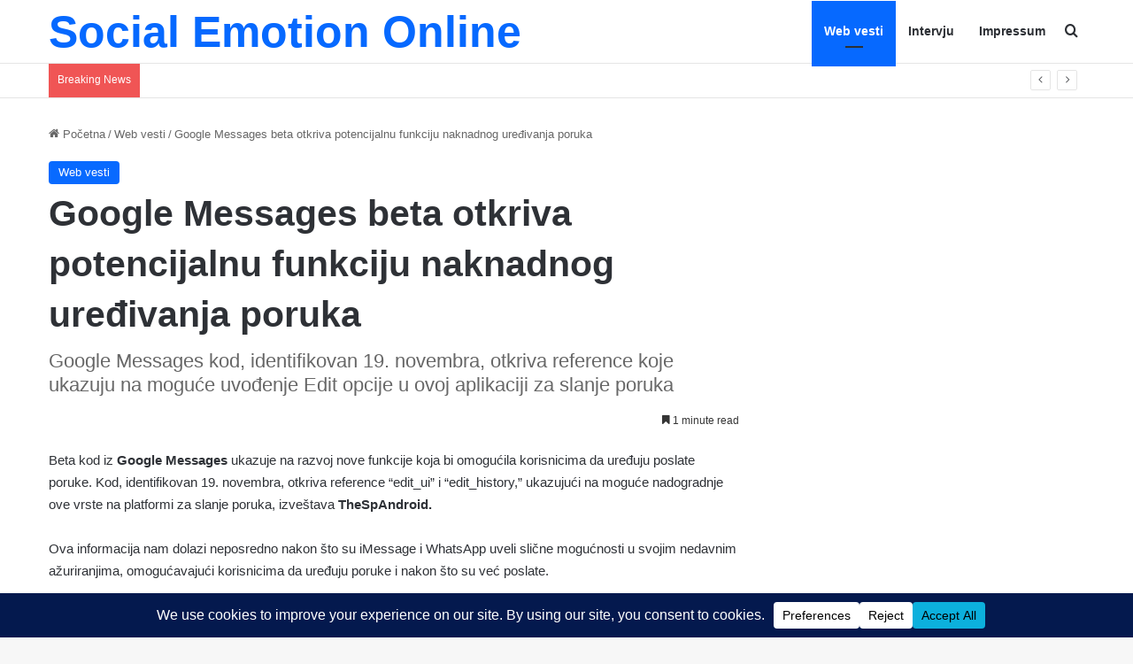

--- FILE ---
content_type: text/css
request_url: https://socialemotion.online/wp-content/cache/wpo-minify/1768500920/assets/wpo-minify-header-f5391038.min.css
body_size: 1407
content:
@media print{body,html{background-color:#fff;color:#000;margin:0;padding:0}img{max-width:100%;display:block}li,ol,ul{page-break-inside:avoid}h1,h2,h3,h4,h5,h6{page-break-after:avoid}table,td,tr{page-break-before:avoid}.single-post.sidebar-left .main-content,.single-post.sidebar-right .main-content{width:100%}.single-post .tie-row{border:0}.single-post .main-content{border:0;max-width:75%!important;margin:0 auto!important;float:none!important}.single-post #add-comment-block,.single-post #breadcrumb,.single-post #check-also-box,.single-post #footer,.single-post #go-to-content,.single-post #go-to-top,.single-post #post-newsletter,.single-post #reading-position-indicator,.single-post #related-posts,.single-post #respond,.single-post #theme-header,.single-post .about-author,.single-post .mobile-header-components,.single-post .post-tags,.single-post .prev-next-post-nav,.single-post .share-buttons,.single-post .sidebar,.single-post .slider-area,.single-post .stream-item,.single-post .stream-item-widget,.single-post .tie-playlist .featured-area,.single-post .tie-video .featured-area,.single-post .toggle-post-content,.single-post figure a:after{display:none!important}.single-post .thumb-overlay{padding:0}.single-post .tie-parallax [id^=jarallax-container-]>div{position:absolute!important;margin-top:0!important;width:100%;height:100%}.post-has-toggle #the-post .entry{max-height:unset!important}.post-has-toggle #the-post .entry:before{display:none!important}.post-has-toggle #the-post .entry img[class*=wp-image-]{opacity:1!important}.single-big-img .entry-header{background-color:#fff;color:#000;padding:20px;bottom:0}.single-big-img .entry-header .entry-sub-title,.single-big-img .entry-header .entry-title,.single-big-img .entry-header .post-meta,.single-big-img .entry-header .post-meta a:not(:hover){color:#000;text-shadow:unset}}body{font-family:Arial,Helvetica,sans-serif}.logo-text,h1,h2,h3,h4,h5,h6,.the-subtitle{font-family:Arial,Helvetica,sans-serif}#main-nav .main-menu>ul>li>a{font-family:Arial,Helvetica,sans-serif}blockquote p{font-family:Arial,Helvetica,sans-serif}:root:root{--brand-color:#3498db;--dark-brand-color:#0266a9;--bright-color:#FFFFFF;--base-color:#2c2f34}#footer-widgets-container{border-top:8px solid #3498db;-webkit-box-shadow:0 -5px 0 rgb(0 0 0 / .07);-moz-box-shadow:0 -8px 0 rgb(0 0 0 / .07);box-shadow:0 -8px 0 rgb(0 0 0 / .07)}#reading-position-indicator{box-shadow:0 0 10px rgb(52 152 219 / .7)}:root:root{--brand-color:#3498db;--dark-brand-color:#0266a9;--bright-color:#FFFFFF;--base-color:#2c2f34}#footer-widgets-container{border-top:8px solid #3498db;-webkit-box-shadow:0 -5px 0 rgb(0 0 0 / .07);-moz-box-shadow:0 -8px 0 rgb(0 0 0 / .07);box-shadow:0 -8px 0 rgb(0 0 0 / .07)}#reading-position-indicator{box-shadow:0 0 10px rgb(52 152 219 / .7)}#header-notification-bar{background:var(--tie-preset-gradient-13)}#header-notification-bar{--tie-buttons-color:#FFFFFF;--tie-buttons-border-color:#FFFFFF;--tie-buttons-hover-color:#e1e1e1;--tie-buttons-hover-text:#000000}#header-notification-bar{--tie-buttons-text:#000000}#top-nav .breaking-title{color:#FFF}#top-nav .breaking-title:before{background-color:#3498db}#top-nav .breaking-news-nav li:hover{background-color:#3498db;border-color:#3498db}.tie-cat-7929,.tie-cat-item-7929>span{background-color:#e67e22!important;color:#FFFFFF!important}.tie-cat-7929:after{border-top-color:#e67e22!important}.tie-cat-7929:hover{background-color:#c86004!important}.tie-cat-7929:hover:after{border-top-color:#c86004!important}.tie-cat-7930,.tie-cat-item-7930>span{background-color:#2ecc71!important;color:#FFFFFF!important}.tie-cat-7930:after{border-top-color:#2ecc71!important}.tie-cat-7930:hover{background-color:#10ae53!important}.tie-cat-7930:hover:after{border-top-color:#10ae53!important}.tie-cat-7931,.tie-cat-item-7931>span{background-color:#9b59b6!important;color:#FFFFFF!important}.tie-cat-7931:after{border-top-color:#9b59b6!important}.tie-cat-7931:hover{background-color:#7d3b98!important}.tie-cat-7931:hover:after{border-top-color:#7d3b98!important}.tie-cat-7932,.tie-cat-item-7932>span{background-color:#34495e!important;color:#FFFFFF!important}.tie-cat-7932:after{border-top-color:#34495e!important}.tie-cat-7932:hover{background-color:#162b40!important}.tie-cat-7932:hover:after{border-top-color:#162b40!important}.tie-cat-7933,.tie-cat-item-7933>span{background-color:#795548!important;color:#FFFFFF!important}.tie-cat-7933:after{border-top-color:#795548!important}.tie-cat-7933:hover{background-color:#5b372a!important}.tie-cat-7933:hover:after{border-top-color:#5b372a!important}.tie-cat-7934,.tie-cat-item-7934>span{background-color:#4CAF50!important;color:#FFFFFF!important}.tie-cat-7934:after{border-top-color:#4CAF50!important}.tie-cat-7934:hover{background-color:#2e9132!important}.tie-cat-7934:hover:after{border-top-color:#2e9132!important}@media (min-width:1200px){.container{width:auto}}.boxed-layout #tie-wrapper,.boxed-layout .fixed-nav{max-width:1200px}@media (min-width:1170px){.container,.wide-next-prev-slider-wrapper .slider-main-container{max-width:1170px}}@media (max-width:991px){.side-aside.normal-side{background:#3498db;background:-webkit-linear-gradient(135deg,#3498db,#3498db);background:-moz-linear-gradient(135deg,#3498db,#3498db);background:-o-linear-gradient(135deg,#3498db,#3498db);background:linear-gradient(135deg,#3498db,#3498db)}}

--- FILE ---
content_type: application/x-javascript
request_url: https://socialemotion.online/wp-content/cache/wpo-minify/1768500920/assets/wpo-minify-footer-33aa1871.min.js
body_size: 8688
content:

jQuery(document).ready(function(t){function c(t,c,a){(o("Facebook Pixel")||o("Conversions API"))&&e(t,c,a,"Facebook"),o("TikTok")&&e(t,c,a,"TikTok"),o("Snapchat"),o("Pinterest")&&e(t,c,a,"Pinterest"),(o("GA3")||o("GA4")||o("Adwords"))&&e(t,c,a,"Google Analytics")}function e(c,e,n,i){var r=n?function(t){for(var c in t)"string"==typeof t[c]&&(t[c]=t[c].replace("{post_id}",fcaPcPost.id).replace("{post_title}",fcaPcPost.title).replace("{post_type}",fcaPcPost.type).replace("{post_category}",fcaPcPost.categories.join(", ")));fcaPcOptions.utm_support&&(t=function(t){for(var c=["utm_source","utm_medium","utm_campaign","utm_term","utm_content"],e=0;e<c.length;e++)null!==d(c[e])&&(t[c[e]]=d(c[e]));return t}(t));fcaPcOptions.user_parameters&&(t=function(t){for(var c=["referrer","language","logged_in","post_tag","post_category"],e=0;e<c.length;e++)fcaPcUserParams[c[e]]&&(t[c[e]]=fcaPcUserParams[c[e]]);return t}(t));return t}(n):null,s=new Date(t.now()).toUTCString(),p=new Date(s).valueOf()/1e3,f=a(),l=function(){var t=function(t){for(var c=t+"=",e=document.cookie.split(";"),a=0;a<e.length;a++){for(var o=e[a];" "==o.charAt(0);)o=o.substring(1);if(0==o.indexOf(c))return o.substring(c.length,o.length)}return""}("pixelcat_id");""==t&&""!=(t=a())&&null!=t&&function(t,c,e){var a=new Date;a.setTime(a.getTime()+24*e*60*60*1e3);var o="expires="+a.toUTCString();document.cookie=t+"="+c+";"+o+";path=/"}("pixelcat_id",t,365);return t}();if("undefined"!=typeof fbq)if("trackCustom"===c&&"Facebook"===i)fbq(c,e,r,{event_id:f,external_id:l}),fcaPcOptions.capis.hasOwnProperty("Conversions API")&&t.ajax({url:fcaPcOptions.ajax_url,type:"POST",data:{action:"fca_pc_capi_event",event_name:e,event_time:p,event_id:f,click_id:d("fbclid"),external_id:l,client_user_agent:navigator.userAgent,event_source_url:window.location.origin+window.location.pathname,custom_data:JSON.stringify(r),nonce:fcaPcOptions.nonce}});else{var u=(m=new Map([["AddPaymentInfo","AddPaymentInfo"],["AddToCart","AddToCart"],["AddToWishlist","AddToWishlist"],["CompleteRegistration","CompleteRegistration"],["Contact","Contact"],["CustomizeProduct","CustomizeProduct"],["Donate","Donate"],["FindLocation","FindLocation"],["InitiateCheckout","InitiateCheckout"],["Lead","Lead"],["PageView","PageView"],["Purchase","Purchase"],["Schedule","Schedule"],["Search","Search"],["StartTrial","StartTrial"],["SubmitApplication","SubmitApplication"],["Subscribe","Subscribe"],["ViewContent","ViewContent"]])).get(e);u&&(fbq(c,u,r,{event_id:f,external_id:l}),o("Conversions API")&&t.ajax({url:fcaPcOptions.ajax_url,type:"POST",data:{action:"fca_pc_capi_event",event_name:u,event_time:p,event_id:f,click_id:d("fbclid"),external_id:l,client_user_agent:navigator.userAgent,event_source_url:window.location.origin+window.location.pathname,custom_data:JSON.stringify(r),nonce:fcaPcOptions.nonce}}))}if("undefined"!=typeof snaptr){var _=(m=new Map([["PageViewSnapchat","PAGE_VIEW"],["ViewContentSnapchat","VIEW_CONTENT"],["PurchaseSnapchat","PURCHASE"],["AddToCartSnapchat","ADD_CART"],["InitiateCheckoutSnapchat","START_CHECKOUT"],["AddToWishlistSnapchat","ADD_TO_WISHLIST"],["AddPaymentInfoSnapchat","ADD_BILLING"]])).get(e);_&&snaptr(c,_,r,{event_id:f,external_id:l})}if("undefined"!=typeof ttq){var P=(m=new Map([["PageViewTiktok","PageView"],["ViewContentTiktok","ViewContent"],["AddToCartTiktok","AddToCart"],["AddToWishlistTiktok","AddToWishlist"],["InitiateCheckoutTiktok","InitiateCheckout"],["AddPaymentInfoTiktok","AddPaymentInfo"],["PurchaseTiktok","CompletePayment"],["CompleteRegistrationTiktok","CompleteRegistration"]])).get(e);if(r){console.log(r);var h=JSON.parse(JSON.stringify(r));h.event_id=f,h.content_id=r.content_ids.toString(),h.content_ids=r.content_ids.toString();var k={};["content_id","content_name"].forEach(function(t){h.hasOwnProperty(t)&&(k[t]=h[t])}),h.contents=[k],console.log(h)}"trackCustom"===c&&"TikTok"===i&&(ttq.track(e,h),fcaPcOptions.capis.hasOwnProperty("TikTok")&&t.ajax({url:fcaPcOptions.ajax_url,type:"POST",data:{action:"fca_pc_tiktok_api_event",event_name:e,event_time:p,event_id:f,external_id:l,client_user_agent:navigator.userAgent,event_source_url:window.location.origin+window.location.pathname,custom_data:JSON.stringify(h),nonce:fcaPcOptions.nonce}})),P&&(ttq.track(P,h),fcaPcOptions.capis.hasOwnProperty("TikTok")&&t.ajax({url:fcaPcOptions.ajax_url,type:"POST",data:{action:"fca_pc_tiktok_api_event",event_name:P,event_time:p,event_id:f,external_id:l,client_user_agent:navigator.userAgent,event_source_url:window.location.origin+window.location.pathname,custom_data:JSON.stringify(h),nonce:fcaPcOptions.nonce}}))}if("undefined"!=typeof pintrk)if("trackCustom"===c&&"Pinterest"===i)pintrk("track",e,r);else{var g=(m=new Map([["AddToCartPinterest","AddToCart"],["PurchasePinterest","Checkout"],["LeadPinterest","Lead"],["ViewContentPinterest","PageVisit"],["CompleteRegistrationPinterest","Signup"]])).get(e);g&&pintrk("track",g,r)}if("undefined"!=typeof gtag){if("track"===c){var m=new Map([["AddToCartGA","add_to_cart"],["AddPaymentInfoGA","add_payment_info"],["AddToWishlistGA","add_to_wishlist"],["PurchaseGA","purchase"],["InitiateCheckoutGA","begin_checkout"],["ViewContentGA","view_item"]]),C=m.get(e);C&&gtag("event",C,r)}"trackCustom"===c&&"Google Analytics"===i&&gtag("event",e,r)}}function a(){return"xxxxxxxxxx".replace(/[x]/g,function(t){return Math.floor(16*Math.random()).toString(16)})}function o(t){return-1!==fcaPcOptions.pixel_types.indexOf(t)}function n(t,c){document.cookie=t+"="+c+";path=/"}function i(t){var c=("; "+document.cookie).split("; "+t+"=");return 2===c.length&&c.pop().split(";").shift()}function d(t){for(var c=[],e=location.search.substr(1).split("&"),a=0;a<e.length;a++)if((c=e[a].split("="))[0]===t)return decodeURIComponent(c[1]).replace(/\+/g," ");return null}function r(){var c=t(window).scrollTop(),e=t(document).height()-t(window).height();return 0==e?100:c/e*100}if(function(){for(var c=0;c<fcaPcEvents.length;c++){var a=fcaPcEvents[c].event,o=fcaPcEvents[c].parameters,n=fcaPcEvents[c].triggerType,i=fcaPcEvents[c].trigger,d=fcaPcEvents[c].apiAction,s=fcaPcEvents[c].pixel_type;switch(n){case"css":t(i).on("click",{name:a,params:o,apiAction:d,pixelType:s},function(t){e(t.data.apiAction,t.data.name,t.data.params,t.data.pixelType)});break;case"hover":t(i).on("mouseenter",{name:a,params:o,apiAction:d,trigger:i,pixelType:s},function(c){e(c.data.apiAction,c.data.name,c.data.params,c.data.pixelType),t(c.data.trigger).off("mouseenter")});break;case"post":fcaPcEvents[c].hasOwnProperty("delay")&&fcaPcEvents[c].hasOwnProperty("scroll")?setTimeout(function(c,a,o,n,i){t(window).scroll({scrollTarget:c,apiAction:a,eventName:o,parameters:n,pixelType:i},function(c){c.data.scrollTarget<=r()&&(t(window).off(c),e(a,o,n,i))}).trigger("scroll")},1e3*fcaPcEvents[c].delay,fcaPcEvents[c].scroll,d,a,o,s):fcaPcEvents[c].hasOwnProperty("delay")?setTimeout(e,1e3*fcaPcEvents[c].delay,d,a,o,s):e(d,a,o,s);break;case"url":t("a").each(function(){t(this).attr("href")===i&&t(this).on("click",{name:a,params:o,apiAction:d,pixelType:s},function(t){e(t.data.apiAction,t.data.name,t.data.params,t.data.pixelType)})});break;case"exact_url":window.location.href===i&&(fcaPcEvents[c].hasOwnProperty("delay")&&fcaPcEvents[c].hasOwnProperty("scroll")?setTimeout(function(c,a,o,n,i){t(window).scroll({scrollTarget:c,apiAction:a,eventName:o,parameters:n,pixelType:i},function(c){c.data.scrollTarget<=r()&&(t(window).off(c),e(a,o,n,i))}).trigger("scroll")},1e3*fcaPcEvents[c].delay,fcaPcEvents[c].scroll,d,a,o,s):fcaPcEvents[c].hasOwnProperty("delay")?setTimeout(e,1e3*fcaPcEvents[c].delay,d,a,o,s):e(d,a,o,s))}}}(),fcaPcOptions.debug&&(console.log("pixel cat events:"),console.log(fcaPcEvents),console.log("pixel cat post:"),console.log(fcaPcPost),console.log("pixel cat options:"),console.log(fcaPcOptions)),(o("Facebook Pixel")||o("Conversions API"))&&e("track","PageView"),i("fca_pc_advanced_matching")&&n("fca_pc_advanced_matching",""),"undefined"!=typeof fcaPcSearchQuery&&e("track","Search",fcaPcSearchQuery),fcaPcOptions.woo_enabled&&(fcaPcOptions.debug&&console.log("adding woo events"),t("body").on("added_to_cart",function(){t.ajax({url:fcaPcOptions.ajax_url,type:"POST",data:{action:"fca_pc_woo_ajax_add_to_cart",product_id:fcaPcPost.id},success:function(t){t.success&&((o("Facebook")||o("Conversions API"))&&e("track","AddToCart",t.facebook),o("TikTok")&&e("track","AddToCartTiktok",t.tiktok),o("Snapchat")&&e("track","AddToCartSnapchat",t.snapchat),o("Pinterest")&&e("track","AddToCartPinterest",t.pinterest),(o("GA3")||o("GA4")||o("Adwords"))&&e("track","AddToCartGA",t.ga))}})}),i("fca_pc_woo_add_to_cart")&&(e("track","AddToCart",JSON.parse(decodeURIComponent(i("fca_pc_woo_add_to_cart").replace(/\+/g,"%20")))),n("fca_pc_woo_add_to_cart","")),"undefined"!=typeof fcaPcWooCheckoutCart&&(e("track","InitiateCheckout",fcaPcWooCheckoutCart),t("form.checkout").on("checkout_place_order",function(t){return e("track","AddPaymentInfo",fcaPcWooCheckoutCart),!0})),"undefined"!=typeof fcaPcWooPurchase&&(fcaPcOptions.woo_order_cookie?i("fcaPcWooPurchase_"+fcaPcWooPurchase.transaction_id)||(e("track","Purchase",fcaPcWooPurchase),n("fcaPcWooPurchase_"+fcaPcWooPurchase.transaction_id,!0)):e("track","Purchase",fcaPcWooPurchase)),"undefined"!=typeof fcaPcWooProduct&&(fcaPcOptions.woo_delay?setTimeout(e,1e3*fcaPcOptions.woo_delay,"track","ViewContent",fcaPcWooProduct):e("track","ViewContent",fcaPcWooProduct),t(".wl-add-to, .add_to_wishlist").on("click",function(t){e("track","AddToWishlist",fcaPcWooProduct)})),i("fca_pc_woo_add_to_cart_tiktok")&&(e("track","AddToCartTiktok",JSON.parse(decodeURIComponent(i("fca_pc_woo_add_to_cart_tiktok").replace(/\+/g,"%20")))),n("fca_pc_woo_add_to_cart_tiktok","")),"undefined"!=typeof fcaPcWooCheckoutCartTiktok&&(e("track","InitiateCheckoutTiktok",fcaPcWooCheckoutCartTiktok),t("form.checkout").on("checkout_place_order",function(t){return e("track","AddPaymentInfoTiktok",fcaPcWooCheckoutCartTiktok),!0})),"undefined"!=typeof fcaPcWooPurchaseTiktok&&(fcaPcOptions.woo_order_cookie?i("fcaPcWooPurchaseTiktok_"+fcaPcWooPurchaseTiktok.transaction_id)||(e("track","PurchaseTiktok",fcaPcWooPurchaseTiktok),n("fcaPcWooPurchaseTiktok_"+fcaPcWooPurchaseTiktok.transaction_id,!0)):e("track","PurchaseTiktok",fcaPcWooPurchaseTiktok)),"undefined"!=typeof fcaPcWooProductTiktok&&(fcaPcOptions.woo_delay?setTimeout(e,1e3*fcaPcOptions.woo_delay,"track","ViewContentTiktok",fcaPcWooProductTiktok):e("track","ViewContentTiktok",fcaPcWooProductTiktok),t(".wl-add-to, .add_to_wishlist").on("click",function(t){e("track","AddToWishlistTiktok",fcaPcWooProductTiktok)})),i("fca_pc_woo_add_to_cart_pinterest")&&(e("track","AddToCartPinterest",JSON.parse(decodeURIComponent(i("fca_pc_woo_add_to_cart_pinterest").replace(/\+/g,"%20")))),n("fca_pc_woo_add_to_cart_pinterest","")),"undefined"!=typeof fcaPcWooPurchasePinterest&&(fcaPcOptions.woo_order_cookie?i("fcaPcWooPurchasePinterest_"+fcaPcWooPurchasePinterest.transaction_id)||(e("track","PurchasePinterest",fcaPcWooPurchasePinterest),n("fcaPcWooPurchasePinterest_"+fcaPcWooPurchasePinterest.transaction_id,!0)):e("track","PurchasePinterest",fcaPcWooPurchasePinterest)),"undefined"!=typeof fcaPcWooProductPinterest&&(fcaPcOptions.woo_delay?setTimeout(e,1e3*fcaPcOptions.woo_delay,"track","ViewContentPinterest",fcaPcWooProductPinterest):e("track","ViewContentPinterest",fcaPcWooProductPinterest)),i("fca_pc_woo_add_to_cart_snapchat")&&(e("track","AddToCartSnapchat",JSON.parse(decodeURIComponent(i("fca_pc_woo_add_to_cart_snapchat").replace(/\+/g,"%20")))),n("fca_pc_woo_add_to_cart_snapchat","")),"undefined"!=typeof fcaPcWooCheckoutCartSnapchat&&(e("track","InitiateCheckoutSnapchat",fcaPcWooCheckoutCartSnapchat),t("form.checkout").on("checkout_place_order",function(t){return e("track","AddPaymentInfoSnapchat",fcaPcWooCheckoutCartSnapchat),!0})),"undefined"!=typeof fcaPcWooPurchaseSnapchat&&(fcaPcOptions.woo_order_cookie?i("fcaPcWooPurchaseSnapchat_"+fcaPcWooPurchaseSnapchat.transaction_id)||(e("track","PurchaseSnapchat",fcaPcWooPurchaseSnapchat),n("fcaPcWooPurchaseSnapchat_"+fcaPcWooPurchaseSnapchat.transaction_id,!0)):e("track","PurchaseSnapchat",fcaPcWooPurchaseSnapchat)),"undefined"!=typeof fcaPcWooProductSnapchat&&(fcaPcOptions.woo_delay?setTimeout(e,1e3*fcaPcOptions.woo_delay,"track","ViewContentSnapchat",fcaPcWooProductSnapchat):e("track","ViewContentSnapchat",fcaPcWooProductSnapchat),t(".wl-add-to, .add_to_wishlist").on("click",function(t){e("track","AddToWishlistSnapchat",fcaPcWooProductSnapchat)})),i("fca_pc_woo_add_to_cart_ga")&&(e("track","AddToCartGA",JSON.parse(decodeURIComponent(i("fca_pc_woo_add_to_cart_ga").replace(/\+/g,"%20")))),n("fca_pc_woo_add_to_cart_ga","")),"undefined"!=typeof fcaPcWooCheckoutCartGA&&(e("track","InitiateCheckoutGA",fcaPcWooCheckoutCartGA),t("form.checkout").on("checkout_place_order",function(t){return e("track","AddPaymentInfoGA",fcaPcWooCheckoutCartGA),!0})),"undefined"!=typeof fcaPcWooPurchaseGA&&(fcaPcOptions.woo_order_cookie?i("fcaPcWooPurchaseGA_"+fcaPcWooPurchaseGA.transaction_id)||(e("track","PurchaseGA",fcaPcWooPurchaseGA),n("fcaPcWooPurchaseGA_"+fcaPcWooPurchaseGA.transaction_id,!0)):e("track","PurchaseGA",fcaPcWooPurchaseGA)),"undefined"!=typeof fcaPcWooProductGA&&(fcaPcOptions.woo_delay?setTimeout(e,1e3*fcaPcOptions.woo_delay,"track","ViewContentGA",fcaPcWooProductGA):e("track","ViewContentGA",fcaPcWooProductGA),t(".wl-add-to, .add_to_wishlist").on("click",function(t){e("track","AddToWishlistGA",fcaPcWooProductGA)}))),fcaPcOptions.edd_enabled&&(fcaPcOptions.debug&&console.log("adding edd events"),t(".edd-add-to-cart").on("click",function(c){if(o("Facebook")||o("Conversions API"))if("undefined"!=typeof fcaPcEddProduct)e("track","AddToCart",fcaPcEddProduct);else{e("track","AddToCart",a={value:t(this).data("price"),currency:fcaPcOptions.edd_currency,content_name:"Easy Digital Download ID "+t(this).data("download-id"),content_ids:t(this).data("download-id"),content_type:"no"==t(this).data("variable-price")?"product":"product_group"})}if(o("TikTok"))if("undefined"!=typeof fcaPcEddProduct)e("track","AddToCartTiktok",fcaPcEddProductTiktok);else{e("track","AddToCartTiktok",a={value:t(this).data("price"),currency:fcaPcOptions.edd_currency,content_name:"Easy Digital Download ID "+t(this).data("download-id"),content_ids:t(this).data("download-id"),content_type:"no"==t(this).data("variable-price")?"product":"product_group"})}if(o("GA3")||o("GA4")||o("Adwords"))if("undefined"!=typeof fcaPcEddProductGA)e("track","AddToCartGA",fcaPcEddProductGA);else{e("track","AddToCartGA",a={value:t(this).data("price"),currency:fcaPcOptions.edd_currency,items:[{item_id:t(this).data("download-id"),item_name:"Easy Digital Download ID "+t(this).data("download-id")}]})}if(o("Pinterest"))if("undefined"!=typeof fcaPcEddProductPinterest)e("track","AddToCartPinterest",fcaPcEddProductPinterest);else{e("track","AddToCartPinterest",a={value:t(this).data("price"),currency:fcaPcOptions.edd_currency,product_name:"Easy Digital Download ID "+t(this).data("download-id"),product_id:t(this).data("download-id")})}if(o("Snapchat"))if("undefined"!=typeof fcaPcEddProductSnapchat)e("track","AddToCartSnapchat",fcaPcEddProductSnapchat);else{var a={price:t(this).data("price"),currency:fcaPcOptions.edd_currency,description:"Easy Digital Download ID "+t(this).data("download-id"),item_ids:[t(this).data("download-id")]};e("track","AddToCartSnapchat",a)}}),t(".wl-add-to, .add_to_wishlist").on("click",function(c){if(o("Facebook")||o("Conversions API"))if("undefined"!=typeof fcaPcEddProduct)e("track","AddToWishlist",fcaPcEddProduct);else{e("track","AddToWishlist",a={value:t(this).data("price"),currency:fcaPcOptions.edd_currency,content_name:"Easy Digital Download ID "+t(this).data("download-id"),content_ids:t(this).data("download-id"),content_type:"no"==t(this).data("variable-price")?"product":"product_group"})}if(o("GA3")||o("GA4")||o("Adwords"))if("undefined"!=typeof fcaPcEddProductGA)e("track","AddToWishlistGA",fcaPcEddProductGA);else{e("track","AddToWishlistGA",a={value:t(this).data("price"),currency:fcaPcOptions.edd_currency,items:[{item_id:t(this).data("download-id"),item_name:"Easy Digital Download ID "+t(this).data("download-id")}]})}if(o("TikTok"))if("undefined"!=typeof fcaPcEddProductTiktok)e("track","AddToWishlistTiktok",fcaPcEddProductTiktok);else{e("track","AddToWishlistTiktok",a={price:t(this).data("price"),currency:fcaPcOptions.edd_currency,description:"Easy Digital Download ID "+t(this).data("download-id"),item_ids:[t(this).data("download-id")]})}if(o("Snapchat"))if("undefined"!=typeof fcaPcEddProductSnapchat)e("track","AddToWishlistSnapchat",fcaPcEddProductSnapchat);else{var a={price:t(this).data("price"),currency:fcaPcOptions.edd_currency,description:"Easy Digital Download ID "+t(this).data("download-id"),item_ids:[t(this).data("download-id")]};e("track","AddToWishlistSnapchat",a)}}),"undefined"!=typeof fcaPcEddProduct&&(fcaPcPost.edd_delay?setTimeout(e,1e3*fcaPcPost.edd_delay,"track","ViewContent",fcaPcEddProduct):e("track","ViewContent",fcaPcEddProduct)),"undefined"!=typeof fcaPcEddCheckoutCart&&(e("track","InitiateCheckout",fcaPcEddCheckoutCart),t("#edd_purchase_form").on("submit",function(t){return e("track","AddPaymentInfo",fcaPcEddCheckoutCart),!0})),i("fca_pc_edd_purchase")&&(e("track","Purchase",JSON.parse(decodeURIComponent(i("fca_pc_edd_purchase").replace(/\+/g,"%20")))),n("fca_pc_edd_purchase","")),"undefined"!=typeof fcaPcEddCheckoutCartGA&&(e("track","InitiateCheckoutGA",fcaPcEddCheckoutCartGA),t("#edd_purchase_form").on("submit",function(t){return e("track","AddPaymentInfoGA",fcaPcEddCheckoutCartGA),!0})),"undefined"!=typeof fcaPcEddProductGA&&(fcaPcOptions.edd_delay?setTimeout(e,1e3*fcaPcOptions.edd_delay,"track","ViewContent",fcaPcEddProductGA):e("track","ViewContentGA",fcaPcEddProductGA)),i("fca_pc_edd_purchase_ga")&&(e("track","PurchaseGA",JSON.parse(decodeURIComponent(i("fca_pc_edd_purchase_ga").replace(/\+/g,"%20")))),n("fca_pc_edd_purchase_ga","")),"undefined"!=typeof fcaPcEddProductTiktok&&(fcaPcPost.edd_delay?setTimeout(e,1e3*fcaPcPost.edd_delay,"track","ViewContentTiktok",fcaPcEddProductTiktok):e("track","ViewContentTiktok",fcaPcEddProductTiktok)),"undefined"!=typeof fcaPcEddCheckoutCartTiktok&&(e("track","InitiateCheckoutTiktok",fcaPcEddCheckoutCartTiktok),t("#edd_purchase_form").on("submit",function(t){return e("track","AddPaymentInfoTiktok",fcaPcEddCheckoutCartTiktok),!0})),i("fca_pc_edd_purchase_tiktok")&&(e("track","PurchaseTiktok",JSON.parse(decodeURIComponent(i("fca_pc_edd_purchase_tiktok").replace(/\+/g,"%20")))),n("fca_pc_edd_purchase_tiktok","")),"undefined"!=typeof fcaPcEddCheckoutCartGA&&(e("track","InitiateCheckoutGA",fcaPcEddCheckoutCartGA),t("#edd_purchase_form").on("submit",function(t){return e("track","AddPaymentInfoGA",fcaPcEddCheckoutCartGA),!0})),"undefined"!=typeof fcaPcEddProductGA&&(fcaPcOptions.edd_delay?setTimeout(e,1e3*fcaPcOptions.edd_delay,"track","ViewContent",fcaPcEddProductGA):e("track","ViewContentGA",fcaPcEddProductGA)),i("fca_pc_edd_purchase_ga")&&(e("track","PurchaseGA",JSON.parse(decodeURIComponent(i("fca_pc_edd_purchase_ga").replace(/\+/g,"%20")))),n("fca_pc_edd_purchase_ga","")),"undefined"!=typeof fcaPcEddProductPinterest&&(fcaPcOptions.edd_delay?setTimeout(e,1e3*fcaPcOptions.edd_delay,"track","ViewContentPinterest",fcaPcEddProductPinterest):e("track","ViewContentPinterest",fcaPcEddProductPinterest)),i("fca_pc_edd_purchase_pinterest")&&(e("track","PurchasePinterest",JSON.parse(decodeURIComponent(i("fca_pc_edd_purchase_pinterest").replace(/\+/g,"%20")))),n("fca_pc_edd_purchase_pinterest","")),"undefined"!=typeof fcaPcEddCheckoutCartSnapchat&&(e("track","InitiateCheckoutSnapchat",fcaPcEddCheckoutCartSnapchat),t("#edd_purchase_form").on("submit",function(t){return e("track","AddPaymentInfoSnapchat",fcaPcEddCheckoutCartSnapchat),!0})),"undefined"!=typeof fcaPcEddProductSnapchat&&(fcaPcOptions.edd_delay?setTimeout(e,1e3*fcaPcOptions.edd_delay,"track","ViewContentSnapchat",fcaPcEddProductSnapchat):e("track","ViewContentSnapchat",fcaPcEddProductSnapchat)),i("fca_pc_edd_purchase_snapchat")&&(e("track","PurchaseSnapchat",JSON.parse(decodeURIComponent(i("fca_pc_edd_purchase_snapchat").replace(/\+/g,"%20")))),n("fca_pc_edd_purchase_snapchat",""))),"undefined"!=typeof fcaPcVideos&&(fcaPcVideos.forEach(function(t){t.on("pixel_event",function(t,c,a){e(t,c,a)})}),fcaPcOptions.debug&&(console.log("fcaPcVideos:"),console.log(fcaPcVideos))),"undefined"!=typeof fcaPcLandingPageCatEnabled&&t("#fca-lpc-optin-button").on("click",function(c){var a;if(a=!(0!==t("#fca-lpc-gdpr-consent").length)||"checked"===t("#fca-lpc-gdpr-consent").attr("checked"),t("#fca-lpc-email-input").val()){t("#fca-lpc-email-input").val(),t("#fca-lpc-name-input").val();if(a)return e("track","Lead",{content_name:fcaPcPost.title}),!0}}),"undefined"!=typeof fcaPcOptinCatEnabled&&t(".fca_eoi_form").submit(function(c){var a=!0,o=t(this).find('input[name="name"]').val(),n=t(this).find('input[name="email"]').val();t(this).find('input[name="i_agree"]').length&&"checked"!==t(this).find(".fca_eoi_gdpr_consent").attr("checked")&&(a=!1),n&&a&&e("track","Lead",{content_name:fcaPcPost.title,form_id:t(this).find("#fca_eoi_form_id").val()})}),"undefined"!=typeof fcaPcEptEnabled&&t(".ptp-checkout-button, .ptp-button, .fca-ept-button").on("click",function(c){-1!==t(this).attr("href").indexOf("?edd_action=add_to_cart&download_id")&&fcaPcOptions.edd_enabled||-1!==t(this).attr("href").indexOf("add-to-cart=")&&fcaPcOptions.woo_enabled||e("track","InitiateCheckout",{content_name:fcaPcPost.title,pricing_table_id:function(t){var c=[];if(t.closest(".ptp-pricing-table").length)c=t.closest(".ptp-pricing-table");else if(t.closest(".pricing_container").length)c=t.closest(".pricing_container");else if(t.closest(".ptp-stylish-pricingtable").length)c=t.closest(".ptp-stylish-pricingtable");else if(t.closest(".ptp-design4-pricingtable").length)c=t.closest(".ptp-design4-pricingtable");else if(t.closest(".ptp-dg5-pricing-table").length)c=t.closest(".ptp-dg5-pricing-table");else if(t.closest(".cd-pricing-container").length)c=t.closest(".cd-pricing-container");else if(t.closest(".ptp-comparison1-pricingtable").length)c=t.closest(".ptp-comparison1-pricingtable");else if(t.closest(".ptp-comparison2-pricingtable").length)c=t.closest(".ptp-comparison2-pricingtable");else if(t.closest(".ptp-comparison3-pricingtable").length)c=t.closest(".ptp-comparison3-pricingtable");else if(t.closest(".fca-ept-main").length)return(c=t.closest(".fca-ept-main")).attr("id").replace("fca-ept-table-","");return c.length?c.attr("id").replace("ptp-",""):""}(t(this)),plan_name:function(t){var c=[];return t.closest(".ptp-col").find(".ptp-plan").length?c=t.closest(".ptp-col").find(".ptp-plan"):t.closest(".pricing_item").find(".name").length?c=t.closest(".pricing_item").find(".name"):t.closest(".ptp-stylish-column").find(".title").length?c=t.closest(".ptp-stylish-column").find(".title"):t.closest(".ptp-design4-col").find(".ptp-design4-title").length?c=t.closest(".ptp-design4-col").find(".ptp-design4-title").eq(0):t.closest(".ptp-dg5-col").find(".ptp-dg5-plan").length?c=t.closest(".ptp-dg5-col").find(".ptp-dg5-plan"):t.closest(".ptp-dg6-col").find(".ptp-dg6-pricing-header h2").length?c=t.closest(".ptp-dg6-col").find(".ptp-dg6-pricing-header h2"):t.closest(".ptp-dg7-col").find(".ptp-dg7-pricing-header h2").length?c=t.closest(".ptp-dg7-col").find(".ptp-dg7-pricing-header h2"):t.closest(".ptp-price-table").find(".ptp-plan-title h2").length?c=t.closest(".ptp-price-table").find(".ptp-plan-title h2"):t.closest(".ptp-cp2-price-table").find(".ptp-cp2-plan-title h2").length?c=t.closest(".ptp-cp2-price-table").find(".ptp-cp2-plan-title h2"):t.closest(".ptp-cp3-price-table").find(".ptp-cp3-plan-title h2").length?c=t.closest(".ptp-cp3-price-table").find(".ptp-cp3-plan-title h2"):t.closest(".fca-ept-column").find(".fca-ept-plan").length&&(c=t.closest(".fca-ept-column").find(".fca-ept-plan")),c.length?c.text():""}(t(this)),price:function(t){var c=[];return t.closest(".ptp-col").find(".ptp-price").length?c=t.closest(".ptp-col").find(".ptp-price"):t.closest(".pricing_item").find(".price").length?c=t.closest(".pricing_item").find(".price"):t.closest(".ptp-stylish-column").find(".price").length?c=t.closest(".ptp-stylish-column").find(".price"):t.closest(".ptp-design4-col").find(".ptp-design4-price").length?c=t.closest(".ptp-design4-col").find(".ptp-design4-price"):t.closest(".ptp-dg5-col").find(".ptp-dg5-price").length?c=t.closest(".ptp-dg5-col").find(".ptp-dg5-price"):t.closest(".ptp-dg6-col").find(".ptp-dg6-price").length?c=t.closest(".ptp-dg6-col").find(".ptp-dg6-price"):t.closest(".ptp-dg7-col").find(".ptp-dg7-price").length?c=t.closest(".ptp-dg7-col").find(".ptp-dg7-price"):t.closest(".ptp-price-table").find(".cp1-ptp-price").length?c=t.closest(".ptp-price-table").find(".cp1-ptp-price"):t.closest(".ptp-cp2-price-table").find(".ptp-cp2-row-id-0").length?c=t.closest(".ptp-cp2-price-table").find(".ptp-cp2-row-id-0"):t.closest(".ptp-cp3-price-table").find(".cp3-ptp-price").length?c=t.closest(".ptp-cp3-price-table").find(".cp3-ptp-price"):t.closest(".fca-ept-column").find(".fca-ept-price").length&&(c=t.closest(".fca-ept-column").find(".fca-ept-price")),c.length?Number(c.text().replace(/[^0-9\.]+/g,"")):""}(t(this))})}),"undefined"!=typeof fcaPcQuizCatEnabled){t(".fca_qc_start_button").on("click",function(e){return c("trackCustom","QuizStart",{quiz_id:parseInt(t(this).closest(".fca_qc_quiz").prop("id").replace("fca_qc_quiz_","")),quiz_name:t(this).closest(".fca_qc_quiz").find(".fca_qc_quiz_title").text()}),!0}),t(".fca_qc_share_link").on("click",function(e){return c("trackCustom","QuizShare",{quiz_id:parseInt(t(this).closest(".fca_qc_quiz").prop("id").replace("fca_qc_quiz_","")),quiz_name:t(this).closest(".fca_qc_quiz").find(".fca_qc_quiz_title").text()}),!0}),t(".fca_qc_submit_email_button").on("click",function(c){var a;if(a=!(0!==t(".fca-qc-gdpr-consent").length)||"checked"===t(".fca-qc-gdpr-consent").attr("checked"),t(this).siblings("#fca_qc_email_input").val()){var o=parseInt(t(this).closest(".fca_qc_quiz").prop("id").replace("fca_qc_quiz_","")),n=t(this).closest(".fca_qc_quiz").find(".fca_qc_quiz_title").text();t(this).siblings("#fca_qc_email_input").val(),t(this).siblings("#fca_qc_name_input").val();if(a)return e("track","Lead",{quiz_id:o,quiz_name:n}),!0}});var s=new MutationObserver(function(e,a){var o=t(e[0].target);c("trackCustom","QuizCompletion",{quiz_id:parseInt(o.closest(".fca_qc_quiz").prop("id").replace("fca_qc_quiz_","")),quiz_name:o.closest(".fca_qc_quiz").find(".fca_qc_quiz_title").text(),quiz_result:o.text()}),a.disconnect()});t(".fca_qc_score_title").each(function(){s.observe(this,{attributes:!0,childList:!0})})}});



if(typeof fcaPcOptions==='object'&&fcaPcOptions.video_enabled){class EventEmitter{constructor(){this.events={}}
on(event,listener){if(typeof this.events[event]!=='object'){this.events[event]=[]}
this.events[event].push(listener)
return()=>this.removeListener(event,listener)}
removeListener(event,listener){if(typeof this.events[event]==='object'){const idx=this.events[event].indexOf(listener)
if(idx>-1){this.events[event].splice(idx,1)}}}
emit(event,...args){if(typeof this.events[event]==='object'){this.events[event].forEach(listener=>listener.apply(this,args))}}
once(event,listener){const remove=this.on(event,(...args)=>{remove()
listener.apply(this,args)})}}
class FCA_PC_Video extends EventEmitter{constructor(selector){super()
this.video_ready=!1
if(typeof selector===undefined){return}
this.element=selector
this.init()}
init(){this.setup_events()
this.type=this.video_type()
this.load_api()}
load_api(){switch(this.type){case 'YOUTUBE':this.api_youtube_load()
break
case 'WISTIA':this.api_wistia_load()
break
case 'VIMEO':this.api_vimeo_load()
break}}
setup_events(){this.on('api_youtube_loaded',this.api_youtube_setup)
this.on('api_vimeo_loaded',this.api_vimeo_setup)
this.on('api_wistia_loaded',this.api_wistia_setup)}
video_type(){let src=this.element.attr('src')
if(src===''){this.revoke('pixel cat video: video link not found.')
return!1}
if(src.indexOf('youtube.com')>-1)return'YOUTUBE'
if(src.indexOf('vimeo.com')>-1)return'VIMEO'
if(src.indexOf('fast.wistia.com')>-1)return'WISTIA'}
revoke(message){if(fcaPcOptions.debug){console.log(message)
console.log('pixel cat video: revoked ')}}
api_vimeo_load(){jQuery.getScript('https://player.vimeo.com/api/player.js',()=>{this.emit('api_vimeo_loaded')})}
api_vimeo_setup(){let player_dom=this.element[0]
try{this.api=new Vimeo.Player(player_dom)
this.api.ready().then(()=>{this.api_vimeo_ready()})}catch(e){if(fcaPcOptions.debug)
console.log(e.message)
return}}
api_vimeo_ready(){if(fcaPcOptions.debug){console.log('Pixel Cat video: Vimeo video ready')}
this.video_ready=!0
this.api.getVideoId().then(id=>{this.video_id=id})
this.api.getVideoTitle().then(title=>{this.title=title})
this.api.getVideoUrl().then(url=>{this.url=url})
this.api.getDuration().then(duration=>{this.duration=duration})
this.events_triggered={}
this.api_vimeo_state_change()}
api_vimeo_state_change(){this.api.on('play',event=>{this.trigger_event('VideoPlay')
this.timer=setInterval(this.track_progress.bind(this),1000)})
this.api.on('pause',event=>{this.trigger_event('VideoPause',{percentage_watched:this.percentage_watched()+'%'})
clearInterval(this.timer)})
this.api.on('ended',event=>{this.trigger_event('VideoWatchToEnd')
clearInterval(this.timer)})}
api_wistia_load(){jQuery.getScript('//fast.wistia.net/assets/external/E-v1.js',()=>{this.emit('api_wistia_loaded')})}
api_wistia_setup(){let player_dom=this.element
let video_src=player_dom.attr('src')
if(typeof video_src==='undefined'){return}
const pattern=/(https:\/\/fast\.wistia\.com\/embed\/medias)\/(.*)\.jsonp/
let match=video_src.match(pattern)
if(match===null){if(fcaPcOptions.debug){console.log('no video id match')}
return}
this.url=match[1]
let video_id=match[2]
if(typeof video_id==='undefined'){if(fcaPcOptions.debug){console.log('pixel cat video: wistia video_id not found.')}
return}
window._wq=window._wq||[]
this.api=window._wq
this.api.push({id:video_id,onReady:this.api_wistia_ready.bind(this)})}
api_wistia_ready(video){if(fcaPcOptions.debug){console.log('pixel cat video: wistia video ready.')}
this.video_ready=!0
this.api=video
this.video_id=video.data.media.hashedId
this.title=video.data.media.name!==undefined?video.data.media.name:'Untitled'
this.url=this.url+'/'+this.video_id
this.events_triggered={}
this.api_wistia_state_change.bind(this)()}
api_wistia_state_change(){this.api.bind('play',event=>{this.trigger_event('VideoPlay')})
this.api.bind('pause',event=>{this.trigger_event('VideoPause',{percentage_watched:this.percentage_watched()+'%'})})
this.api.bind('percentwatchedchanged',(percent,lastPercent)=>{this.track_progress()})
this.api.bind('end',event=>{this.trigger_event('VideoWatchToEnd')})}
api_youtube_load(){this.load_async_script('https://www.youtube.com/iframe_api')}
api_youtube_setup(){let player_dom=this.element[0]
this.api=new YT.Player(player_dom,{events:{'onReady':this.api_youtube_ready.bind(this),'onStateChange':this.api_youtube_state_change.bind(this)}})}
api_youtube_ready(event){if(fcaPcOptions.debug){console.log('pixel cat video: youtube video ready')}
this.video_ready=!0
this.data=this.api.getVideoData()
this.video_id=this.data.video_id
this.title=this.data.title
this.url=this.api.getVideoUrl()
this.events_triggered={}}
api_youtube_state_change(event){if(fcaPcOptions.debug){console.log(event)}
switch(event.data){case 0:this.trigger_event('VideoWatchToEnd')
clearInterval(this.timer)
break
case 1:this.trigger_event('VideoPlay')
this.timer=setInterval(this.track_progress.bind(this),1000)
break
case 2:this.trigger_event('VideoPause',{percentage_watched:this.percentage_watched()+'%'})
clearInterval(this.timer)
break}}
video_youtube_end(){if(fcaPcOptions.debug){console.log('end')}}
load_async_script(url){let new_script=document.createElement('script')
let first_script=document.getElementsByTagName('script')[0]
new_script.src=url
first_script.parentNode.insertBefore(new_script,first_script)
if(fcaPcOptions.debug){console.log('pixel cat video: '+url+' has been loaded.')}}
track_progress(){switch(this.video_type()){case 'YOUTUBE':case 'VIMEO':case 'WISTIA':this.video_track_progress()
break}}
video_track_progress(){let percent=this.percentage_watched()
if(fcaPcOptions.debug){console.log(this.percentage_watched())}
switch(!0){case(percent>=10&&percent<25):this.trigger_event('VideoWatch10Percent')
break
case(percent>=25&&percent<50):this.trigger_event('VideoWatch25Percent')
break
case(percent>=50&&percent<75):this.trigger_event('VideoWatch50Percent')
break
case(percent>=75&&percent<90):this.trigger_event('VideoWatch75Percent')
break
case(percent>=90&&percent<100):this.trigger_event('VideoWatch90Percent')
break}}
video_params(){return{video_title:this.title,video_url:this.url,video_id:this.video_id}}
percentage_watched(){switch(this.type){case 'YOUTUBE':return Math.round(this.api.getCurrentTime()/this.api.getDuration()*100)
case 'VIMEO':this.api.getCurrentTime().then(current_time=>{this.current_time=current_time})
return Math.round(this.current_time/this.duration*100)
case 'WISTIA':return Math.round(this.api.time()/this.api.duration()*100)
default:return!1}}
trigger_event(action,additional_params={}){if(this.events_triggered[action]){return}
let params=Object.assign({},this.video_params(),additional_params)
this.emit('pixel_event','trackCustom',action,params)
if(action!=='VideoPause'){this.events_triggered[action]=!0}}}
FCA_PC_Video.prototype.__proto__=EventEmitter.prototype;function onYouTubeIframeAPIReady(){fcaPcVideos.forEach(video=>{if(video.type!=='YOUTUBE'){return}
video.emit('api_youtube_loaded')})}
window.fcaPcVideos=[];function detect_videos(){let videos=[];jQuery('iframe').each(function(){var char=jQuery(this)[0].src.includes('?')?'&':'?'
jQuery(this)[0].src=jQuery(this)[0].src+char+'enablejsapi=1'
videos.push(jQuery(this))})
jQuery('script').each(function(){let src=jQuery(this).attr('src')
if(typeof src==='undefined'){return}
if(src.indexOf('https://fast.wistia.com/embed/medias/')===-1){return}
videos.push(jQuery(this))})
if(videos.length===0){if(fcaPcOptions.debug){console.log('No videos detected')}
return}
videos.forEach(function(video){window.fcaPcVideos.push(new FCA_PC_Video(video))})}
detect_videos()};



!function(e){e.fn.ticker=function(t){var n=e.extend({},e.fn.ticker.defaults,t);if(0==e(this).length)return window.console&&window.console.log?window.console.log("Element does not exist in DOM!"):alert("Element does not exist in DOM!"),!1;var o="#"+e(this).attr("id"),i=e(this).get(0).tagName;return this.each(function(){var t=(new Date).getTime(),r={position:0,time:0,distance:0,newsArr:{},play:!0,paused:!1,contentLoaded:!1,dom:{contentID:"#ticker-content-"+t,tickerID:"#ticker-"+t,wrapperID:"#ticker-wrapper-"+t,revealID:"#ticker-swipe-"+t,revealElem:"#ticker-swipe-"+t+" SPAN",controlsID:"#ticker-controls-"+t,prevID:"#prev-"+t,nextID:"#next-"+t}};if("UL"!=i&&"OL"!=i)return a("Cannot use <"+i.toLowerCase()+"> type of element for this plugin - must of type <ul> or <ol>"),!1;function d(e){var t,n=0;for(t in e)e.hasOwnProperty(t)&&n++;return n}function a(e){n.debugMode&&(window.console&&window.console.log?window.console.log(e):alert(e))}function c(){r.contentLoaded=!0,e(r.dom.contentID).html(r.newsArr["item-"+r.position].content),r.position==d(r.newsArr)-1?r.position=0:r.position++,distance=e(r.dom.contentID).width(),time=distance/n.speed,function(){if(e(r.dom.contentID).css("opacity","1"),!r.play)return!1;"reveal"==n.displayType?e(r.dom.revealElem).show(0,function(){e(r.dom.contentID).show(),animationAction="ticker-dir-right"==n.direction?{marginRight:distance+"px"}:{marginLeft:distance+"px"},e(r.dom.revealID).css("margin-"+n.direction,"0px").delay(20).animate(animationAction,time,"linear",s)}):(e(r.dom.revealID).hide(),"flipY"==n.displayType?e(r.dom.contentID).fadeIn(n.fadeInSpeed,function(){setTimeout(function(){s()},10)}):e(r.dom.contentID).velocity("stop").velocity("transition."+n.displayType+"In",{duration:n.fadeInSpeed,complete:function(){setTimeout(function(){s()},10)}}))}()}function s(){r.play?"reveal"==n.displayType?(e(r.dom.contentID).delay(n.pauseOnItems).fadeOut(n.fadeOutSpeed),e(r.dom.revealID).hide(0,function(){e(r.dom.contentID).fadeOut(n.fadeOutSpeed,function(){e(r.dom.wrapperID).find(r.dom.revealElem+","+r.dom.contentID).hide().end().find(r.dom.tickerID+","+r.dom.revealID).show().removeAttr("style"),c()})})):"flipY"==n.displayType?e(r.dom.contentID).delay(n.pauseOnItems).fadeOut(n.fadeOutSpeed,function(){c()}):e(r.dom.contentID).velocity("stop").velocity("transition."+n.displayType+"Out",{delay:n.pauseOnItems,duration:n.fadeOutSpeed,complete:c}):e(r.dom.revealElem).hide()}function l(){r.play=!1,r.pause=!0,"reveal"!=n.displayType?($content=e(r.dom.wrapperID).find(r.dom.contentID),$content.removeAttr("style").show(),e.Velocity.hook($content,"translateY","0"),e.Velocity.hook($content,"translateX","0"),e.Velocity.hook($content,"perspective","0"),e.Velocity.hook($content,"rotateY","0"),e.Velocity.hook($content,"rotateX","0")):(e(r.dom.tickerID+","+r.dom.revealID+","+r.dom.revealElem+","+r.dom.contentID).stop(!0,!0),e(r.dom.revealID+","+r.dom.revealElem).hide(),e(r.dom.wrapperID).find(r.dom.contentID).show())}function p(){r.play=!0,r.paused=!1,s()}function m(t){switch(l(),t){case"prev":0==r.position?r.position=d(r.newsArr)-2:1==r.position?r.position=d(r.newsArr)-1:r.position=r.position-2,e(r.dom.contentID).html(r.newsArr["item-"+r.position].content);break;case"next":e(r.dom.contentID).html(r.newsArr["item-"+r.position].content)}r.position==d(r.newsArr)-1?r.position=0:r.position++,p()}"rtl"==n.direction?n.direction="ticker-dir-right":n.direction="ticker-dir-left",null!=n.displayType&&null!=n.displayType&&""!=n.displayType||(n.displayType="flipY"),function(){(function(){if(0==r.contentLoaded){if(!(e(o+" LI").length>0))return a("Couldn't find HTML any content for the ticker to use!"),!1;e(o+" LI").each(function(t){r.newsArr["item-"+t]={content:e(this).html()}})}})(),e(o).wrap('<div id="'+r.dom.wrapperID.replace("#","")+'"></div>'),e(r.dom.wrapperID).children().remove(),e(r.dom.wrapperID).append('<div id="'+r.dom.tickerID.replace("#","")+'" class="ticker"><p id="'+r.dom.contentID.replace("#","")+'" class="ticker-content"></p><div id="'+r.dom.revealID.replace("#","")+'" class="ticker-swipe"><span>\x3c!-- --\x3e</span></div></div>'),e(r.dom.wrapperID).removeClass("no-js").addClass("ticker-wrapper has-js "+n.direction),e(r.dom.tickerElem+","+r.dom.contentID).hide(),n.controls&&(e(document).on("click",e(r.dom.controlsID),function(e){var t=e.target.id;switch(t){case r.dom.prevID.replace("#",""):m("prev");break;case r.dom.nextID.replace("#",""):m("next")}}),e(r.dom.wrapperID).append('<ul id="'+r.dom.controlsID.replace("#","")+'" class="breaking-news-nav slider-arrow-nav "><li id="'+r.dom.prevID.replace("#","")+'" class="jnt-prev controls"></li><li id="'+r.dom.nextID.replace("#","")+'" class="jnt-next controls"></li></ul>'));"reveal"==n.displayType&&e(r.dom.contentID).mouseenter(function(){l()}).mouseleave(function(){p()});c()}()})},e.fn.ticker.defaults={speed:.2,debugMode:!1,controls:!1,direction:"ltr",pauseOnItems:2e3,fadeInSpeed:600,fadeOutSpeed:300,displayType:"reveal"}}(jQuery);jQuery(document).ready(function(){'use strict';var $breakingNews=jQuery('.breaking-news');if($breakingNews.length){$breakingNews.each(function(){var $this=jQuery(this);if($this.find('li').length){$this.ticker({speed:0.2,pauseOnItems:($this.data('speed'))?$this.data('speed'):2000,fadeInSpeed:600,fadeOutSpeed:300,controls:($this.data('arrows'))?!0:!1,direction:is_RTL?'rtl':'ltr',displayType:($this.data('type'))?$this.data('type'):'reveal',})}})}});


